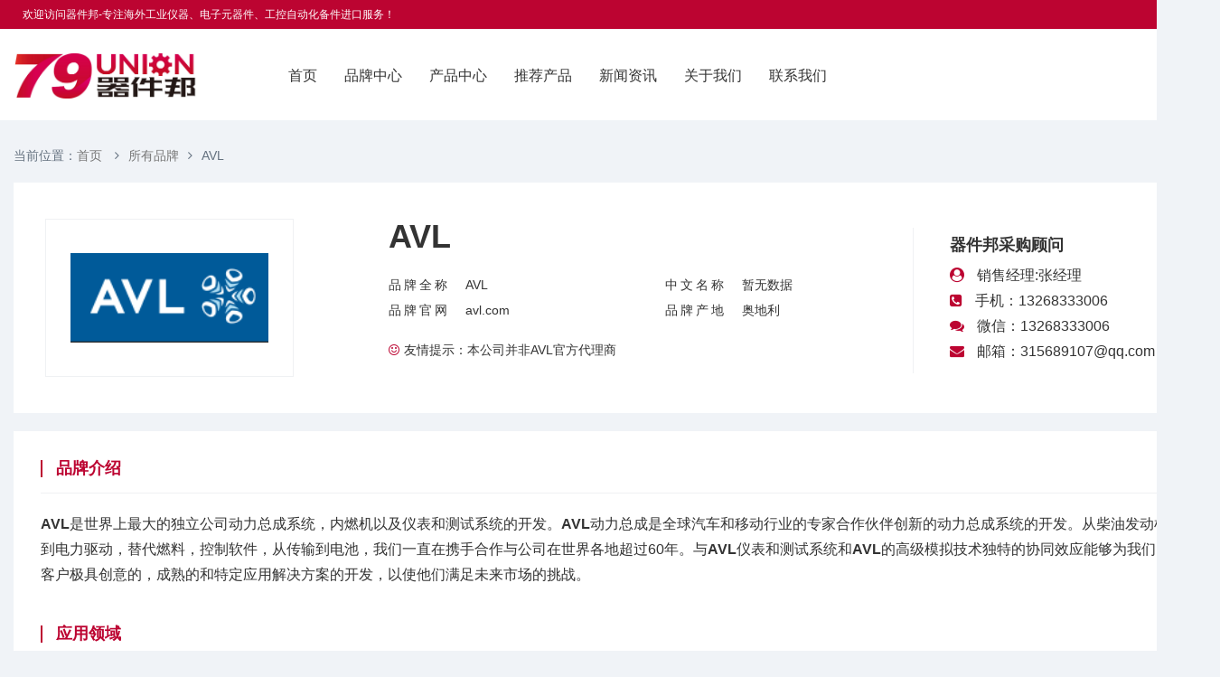

--- FILE ---
content_type: text/html; charset=utf-8
request_url: http://79un.com/brand/18193.html
body_size: 5136
content:
<!--Code:201-->
<!DOCTYPE html>
<html lang="zh-Hans">

<head>
  <meta http-equiv="Content-Type" content="text/html; charset=utf-8" />
<meta name="viewport" content="width=device-width, initial-scale=1">
<meta http-equiv="X-UA-Compatible" content="ie=edge" />
<meta name="generator" content="Z-BlogPHP 1.7.4" />
<meta name="renderer" content="webkit">
<title>奥地利AVL是什么品牌_AVL供应商-器件邦</title>

<meta name="keywords" content="AVL,奥地利AVL,AVL电池,AVLE-驱动器,AVL发动机,AVL是什么品牌">
<meta name="description" content="AVL是什么品牌？AVL是一个源自奥地利的工业品牌，奥地利AVL主要生产电池,驱动器,发动机,车辆系统等产品，AVL的产品主要应用于航空、商业安路、建筑设备、大型发动机、赛车、乘用车、越野车等领域。">
<link rel="stylesheet" type="text/css" href="http://79un.com/zb_users/theme/79UN/style/bootstrap.min.css">
<link href="https://cdnjs.cloudflare.com/ajax/libs/font-awesome/4.7.0/css/font-awesome.min.css" rel="stylesheet">
<link rel="stylesheet" rev="stylesheet" href="http://79un.com/zb_users/theme/79UN/style/default.css?2025-03-11" type="text/css" media="all" />
<script src="http://79un.com/zb_system/script/jquery-2.2.4.min.js?v=173430"></script>
<script src="http://79un.com/zb_users/theme/79UN/style/js/bootstrap.min.js"></script>
<script src="http://79un.com/zb_system/script/zblogphp.js?v=173430"></script>
<script src="http://79un.com/zb_system/script/c_html_js_add.php?hash=&v=173430"></script>
<script src="http://79un.com/zb_users/theme/79UN/script/custom.js"></script>
</head>

<body>
<section class="nav_cn">
    <header class="navbar-fixed-top" data-spy="affix" data-offset-top="300">
        <div class="top_frame">
            <div class="container">
                <div class="welcome"> 欢迎访问器件邦-专注海外工业仪器、电子元器件、工控自动化备件进口服务！</div>
                <!--<div class="fr_right">
                    <a href="" target="_blank" title="站点地图">站点地图</a>
                    <a href="?LianXiWoMen.html" target="_blank" title="询价下单">询价下单</a>
                     <span class="tel">Tel:400-800-8800</span>
                </div>-->
            </div>
        </div>
        <nav class="navbar navbar-ny">
            <div class="container">
                <!-- Brand and toggle get grouped for better mobile display-->
                <div class="navbar-header">
                    <button type="button" class="navbar-toggle collapsed" data-toggle="collapse" data-target="#bs-example-navbar-collapse-1" aria-expanded="false">
                        <span class="sr-only">Toggle navigation</span>
                        <span class="icon-bar"></span>
                        <span class="icon-bar"></span>
                        <span class="icon-bar"></span>
                    </button>
                    <a class="navbar-brand" href="http://79un.com/"><img src="/zb_users/theme/79un/style/images/logo.jpg" class="img-responsive"</a>
                </div>
                <!-- Collect the nav links, forms, and other content for toggling -->
                <div class="collapse navbar-collapse" id="bs-example-navbar-collapse-1">
                    <ul class="nav navbar-nav">
                        <li class="navbar-item"><a href="http://79un.com/" title="">首页</a></li><li class="navbar-item"><a href="http://79un.com/brand-center.html" title="品牌中心">品牌中心</a></li><li class="navbar-item"><a href="http://79un.com/product.html" title="产品中心">产品中心</a></li><li class="navbar-item"><a href="http://79un.com/hot.html" title="推荐产品">推荐产品</a></li><li class="navbar-item"><a href="http://79un.com/news.html" title="">新闻资讯</a></li><li class="navbar-item"><a href="http://79un.com/about.html" title="关于我们">关于我们</a></li><li class="navbar-item"><a href="http://79un.com/contact.html" title="联系我们">联系我们</a></li>                    </ul>
                    <!--<form class="navbar-form navbar-form-menu">
                        <div class="input-group">
                            <input type="text" class="form-control" placeholder="Search for...">
                            <span class="input-group-btn">
                        <button class="btn btn-search-nav" type="button">Go</button>
                            </span>
                        </div>
                        <a type="submit" href="?LianXiWoMen.html" class="btn btn-zixun ml15 mr15">提交询价</a><a type="submit" class="btn btn-call">QQ咨询</a>
                    </form>-->
                </div><!-- /.navbar-collapse -->
            </div><!-- /.container-fluid -->
        </nav>
    </header>
</section>

    
        <section class="brand-main">
    <div class="container">
        <div class="row">
            <div class="col-sm-12">
                <div class="mybreadcrumb">
    当前位置：<a href="http://79un.com/" title="器件邦">首页</a>
        <i class="fa fa-angle-right" aria-hidden="true"></i><a href="http://79un.com/brand.html" title="所有品牌">所有品牌</a><i class="fa fa-angle-right" aria-hidden="true"></i>AVL    </div>
                <div class="brand-basic">
                    <div class="col-sm-9">
                        <div class="brand-logo">
                            <img src="/zb_users/image/logo/AVL.png" onerror="this.src='/zb_users/theme/79un/style/images/no-img.jpg'"  alt="AVL logo" class="img-responsive">
                        </div>
                        <div class="brand-info">
                            <h1 id="brand-name">AVL</h1>
                            <ul class="brand-info-items">
                                <li class="col-sm-7"><span>品牌全称</span><div class="cont">AVL</div></li>
                                <li class="col-sm-5"><span>中文名称</span><div class="cont">暂无数据</div></li>
                                <li class="col-sm-7"><span>品牌官网</span><div class="cont">avl.com</div></li>
                                <li class="col-sm-5"><span>品牌产地</span><div class="cont">奥地利</div></li>
                              <!--  <li class="col-sm-12"><span>主营产品</span><div class="cont">电池,驱动器,发动机,车辆系统</div></li>
                                <li class="col-sm-12"><span>行业应用</span><div class="cont">航空、商业安路、建筑设备、大型发动机、赛车、乘用车、越野车</div></li>-->
                            </ul>
                            <div class="brand-remarks"><i class="fa fa-smile-o"></i>友情提示：本公司并非AVL官方代理商</div>
                        </div>
                    </div>
                    <div class="col-sm-3">
                        <div class="brand-sales">
                            <div class="hot-tel">
                                <h4>器件邦采购顾问</h4>
                                                                <p><i class="fa fa-user-circle"></i> 销售经理:张经理<br>
                                    <i class="fa fa-phone-square"></i> 手机：13268333006<br>
                                    <i class="fa fa-comments" /> </i> 微信：13268333006<br>
                                    <i class="fa fa-envelope" /> </i> 邮箱：315689107@qq.com
                                </p>
                                
                            </div>
                        </div>
                    </div>
                </div>
                <div class="brand-detail">
                    <h2><b>品牌介绍</b></h2>
                    <p><strong>AVL</strong>是世界上最大的独立公司动力总成系统，内燃机以及仪表和测试系统的开发。<strong>AVL</strong>动力总成是全球汽车和移动行业的专家合作伙伴创新的动力总成系统的开发。从柴油发动机到电力驱动，替代燃料，控制软件，从传输到电池，我们一直在携手合作与公司在世界各地超过60年。与<strong>AVL</strong>仪表和测试系统和<strong>AVL</strong>的高级模拟技术独特的协同效应能够为我们的客户极具创意的，成熟的和特定应用解决方案的开发，以使他们满足未来市场的挑战。</p>
                    <h2><b>应用领域</b></h2>
                    <p>航空、商业安路、建筑设备、大型发动机、赛车、乘用车、越野车</p>
                    <h2><b>主要产品</b></h2>
                    <p>电池,驱动器,发动机,车辆系统</p>
                    
                </div>


                <div class="know-more">
                    <div class="know-more-title">
                        相关推荐
                    </div>
                    <ul>
                                                <li class="col-sm-3"><a href="http://79un.com/brand/249628.html" target="_blank" title="MGM COMPRO">MGM COMPRO</a></li>
                                                <li class="col-sm-3"><a href="http://79un.com/brand/249627.html" target="_blank" title="Folsen">Folsen</a></li>
                                                <li class="col-sm-3"><a href="http://79un.com/brand/16983.html" target="_blank" title="Binsack Reedtechnik">Binsack Reedtechnik</a></li>
                                                <li class="col-sm-3"><a href="http://79un.com/brand/16924.html" target="_blank" title="Binsack">Binsack</a></li>
                                                <li class="col-sm-3"><a href="http://79un.com/brand/183305.html" target="_blank" title="Powersafe">Powersafe</a></li>
                                                <li class="col-sm-3"><a href="http://79un.com/brand/854.html" target="_blank" title="Ergomat">Ergomat</a></li>
                                                <li class="col-sm-3"><a href="http://79un.com/brand/11566.html" target="_blank" title="Thorgren">Thorgren</a></li>
                                                <li class="col-sm-3"><a href="http://79un.com/brand/12837.html" target="_blank" title="Pi.effe.ci.">Pi.effe.ci.</a></li>
                                                <li class="col-sm-3"><a href="http://79un.com/brand/14195.html" target="_blank" title="HORST">HORST</a></li>
                                                <li class="col-sm-3"><a href="http://79un.com/brand/249070.html" target="_blank" title="THORA">THORA</a></li>
                                                <li class="col-sm-3"><a href="http://79un.com/brand/249069.html" target="_blank" title="Cephos">Cephos</a></li>
                                                <li class="col-sm-3"><a href="http://79un.com/brand/248949.html" target="_blank" title="Beyond Motors">Beyond Motors</a></li>
                                                <li class="col-sm-3"><a href="http://79un.com/brand/248948.html" target="_blank" title="STV Electronic">STV Electronic</a></li>
                                                <li class="col-sm-3"><a href="http://79un.com/brand/3316.html" target="_blank" title="DNH">DNH</a></li>
                                                <li class="col-sm-3"><a href="http://79un.com/brand/3268.html" target="_blank" title="ATAS">ATAS</a></li>
                                                <li class="col-sm-3"><a href="http://79un.com/brand/213752.html" target="_blank" title="Bicon">Bicon</a></li>
                                                <li class="col-sm-3"><a href="http://79un.com/brand/183306.html" target="_blank" title="CELLPACK">CELLPACK</a></li>
                                                <li class="col-sm-3"><a href="http://79un.com/brand/248947.html" target="_blank" title="Auer Signal">Auer Signal</a></li>
                                                <li class="col-sm-3"><a href="http://79un.com/brand/245973.html" target="_blank" title="POLMAC">POLMAC</a></li>
                                                <li class="col-sm-3"><a href="http://79un.com/brand/248946.html" target="_blank" title="HB PRODUCTS">HB PRODUCTS</a></li>
                                            </ul>
                </div>
                <!--<div class="web-page">
                                        <a  href="http://79un.com/HYDROKOMP/245972.html"  class="col-sm-6" title="HYDROKOMP ZSV-500-5-005 开关阀">上一篇：HYDROKOMP ZSV-500-5-005 开关阀</a></p>
                    <p>                        <a  href="http://79un.com/product/18248.html" class="col-sm-6" title="mic+25/F/TC">下一篇：mic+25/F/TC</a></p>
                </div>-->
            </div>

        </div>
    </div>
</section>    






<footer>
    <div class="container">
        <div class="row">
            <div class="col-sm-12 text-center">
                <ul>
                    <li class="navbar-item"><a href="http://79un.com/" title="">首页</a></li><li class="navbar-item"><a href="http://79un.com/brand-center.html" title="品牌中心">品牌中心</a></li><li class="navbar-item"><a href="http://79un.com/product.html" title="产品中心">产品中心</a></li><li class="navbar-item"><a href="http://79un.com/hot.html" title="推荐产品">推荐产品</a></li><li class="navbar-item"><a href="http://79un.com/news.html" title="">新闻资讯</a></li><li class="navbar-item"><a href="http://79un.com/about.html" title="关于我们">关于我们</a></li><li class="navbar-item"><a href="http://79un.com/contact.html" title="联系我们">联系我们</a></li>                </ul>
                <p>Copyright © 2022 79un.com 器件邦 All Rights Reserved  | Powered By <a href="https://www.zblogcn.com/" title="Z-BlogPHP 1.7.4 Build 173430" target="_blank" rel="noopener noreferrer">Z-BlogPHP 1.7.4</a> </p>
            </div>
        </div>
    </div>
</footer>
<script>
    !function(p){"use strict";!function(t){var s=window,e=document,i=p,c="".concat("https:"===e.location.protocol?"https://":"http://","sdk.51.la/js-sdk-pro.min.js"),n=e.createElement("script"),r=e.getElementsByTagName("script")[0];n.type="text/javascript",n.setAttribute("charset","UTF-8"),n.async=!0,n.src=c,n.id="LA_COLLECT",i.d=n;var o=function(){s.LA.ids.push(i)};s.LA?s.LA.ids&&o():(s.LA=p,s.LA.ids=[],o()),r.parentNode.insertBefore(n,r)}()}({id:"JJ0UPCYeMORAFk7F",ck:"JJ0UPCYeMORAFk7F"});
</script>

</body>

</html>
<!--90.81 ms , 14 queries , 4594kb memory , 4 errors-->

--- FILE ---
content_type: text/css
request_url: http://79un.com/zb_users/theme/79UN/style/default.css?2025-03-11
body_size: 12012
content:
/* 全局样式 */
body{font-family:'Open Sans','Helvetica Neue',Arial,sans-serif;background:#f0f3f7;color: #64717F;padding-top: 132px;}
p{color: #333}
.oe-gray{background: #edf1f6}
.bg-gray{background: #f7f8fa}
.bg-white{background: #fff}
ul{margin: 0;padding: 0;}
ul li{list-style: none;}
.mybreadcrumb{padding: 20px 0;}
.mybreadcrumb a{color:#777;text-decoration: none;}
.mybreadcrumb i{margin-right: 10px;margin-left: 10px;}

.mg0{margin:0;}  .mg5{margin: 5px;} .mg10{margin: 10px;} .mg15{margin: 15px;} .mg30{margin: 30px} .mg50{margin: 50px;}
.mt5{margin-top: 5px}  .mt10{margin-top: 10px}  .mt15{margin-top: 15px} .mt20{margin-top: 20px} .mt30{margin-top: 30px}  .mt50{margin-top: 50px} .mt100{margin-top: 100px}
.mb5{margin-bottom: 5px;}  .mb10{margin-bottom: 10px;}  .mb15{margin-bottom: 15px;}  .mb30{margin-bottom: 30px;}  .mb50{margin-bottom: 50px;}
.ml5{margin-left: 5px;}  .ml10{margin-left: 10px;}  .ml15{margin-left: 15px;}  .ml30{margin-left: 30px;}  .ml50{margin-left: 50px;}
.mr5{margin-right: 5px;}  .mr10{margin-right: 10px;}  .mr15{margin-right: 15px;}  .mr30{margin-right: 30px;}  .mr50{margin-right: 50px;}

.pd0{padding:0} .pd5{padding:5px;} .pd10{padding:10px} .pd15{padding:15px;}  .pd30{padding:30px} .pd50{padding:50px;}
.pt5{padding-top:5px;} .pt10{padding-top:10px;} .pt15{padding-top:15px;} .pt30{padding-top:30px;} .pt50{padding-top:50px;}
.pb5{padding-bottom: 5px;}.pb10{padding-bottom: 10px;}.pb15{padding-bottom: 15px;}.pb30{padding-bottom: 30px;}.pb50{padding-bottom: 50px;}
.pl5{padding-left: 5px;}.pl10{padding-left: 10px;}.pl15{padding-left: 15px;}.pl30{padding-left: 30px;}.pl50{padding-left: 50px;}
.pr5{padding-right: 5px;}.pr10{padding-right: 10px;}.pr15{padding-right: 15px;}.pr30{padding-right: 30px;}.pr50{padding-right: 50px;}
/*导航*/
header{display:block;width:100%;z-index: 1200}
.top_frame{padding: 10px;background: #bc0431;border-bottom: 1px solid #f7f8fa;font-size: 12px;line-height:12px;color:#fff;height: auto;overflow: hidden}
.top_frame .welcome{display: inline-block;width: 50%;float: left}
.top_frame .fr_right{display: inline-block;width: 50%;float:right;text-align: right;font-size: 12px;}
.top_frame .fr_right a{text-decoration: none;color:#fff;padding-right:15px; border-right:1px solid #fff;margin-right: 12px;}
.top_frame .fr_right .tel{font-size: 16px;color:#3e8f3e}

/*导航栏-2*/
.nav_cn .navbar-default{background: #fff}
.nav_cn .navbar-ny{background:#fff;height:100px;border-radius: 0;border-bottom: 1px solid transparent;margin-bottom: 0;}
.navbar-ny .navbar-brand{height:100px;color:#111;line-height: 30px;font-size: 20px;padding: 25px 15px;}
.navbar-ny .navbar-brand img{height: 50px;}
.navbar-ny .navbar-brand:focus,.navbar-ny .navbar-brand:hover{background-color:transparent}
.navbar-ny .navbar-text{color:#64717F}
.navbar-ny .navbar-nav>li>a{color:#333;font-size: 16px;line-height: 69px;}
.navbar-ny .navbar-nav>li>a:focus,.navbar-ny .navbar-nav>li>a:hover{color:#bc0431;font-weight: bold;background: transparent}
.navbar-ny .navbar-nav>.active>a{font-weight: bold;color:#333;background: transparent}
.navbar-ny .navbar-nav>.active>a:focus,
.navbar-ny .navbar-nav>.active>a:hover{font-weight: bold;color:#bc0431}
.navbar-ny .navbar-nav>.disabled>a,
.navbar-ny .navbar-nav>.disabled>a:focus,
.navbar-ny .navbar-nav>.disabled>a:hover{color:#444;background-color:transparent}
.navbar-ny .navbar-nav{margin-right: 15px;margin-left: 25px}
.navbar-ny .navbar-toggle{border-color:#bc0431}
.navbar-ny .navbar-toggle:focus,.navbar-ny .navbar-toggle:hover{background-color:#fff}
.navbar-ny .navbar-toggle .icon-bar{background-color:#bc0431}
.navbar-ny .navbar-collapse,.navbar-ny .navbar-form{border-color:#e7eaf1}
.navbar-ny .navbar-nav>.open>a,
.navbar-ny .navbar-nav>.open>a:focus,
.navbar-ny .navbar-nav>.open>a:hover{color:#fff;background-color:#bc0431}
.navbar-ny .navbar-nav>.open>.dropdown-menu{color:#fff;background-color:#bc0431;border: #bc0431}
.navbar-ny .navbar-nav>.open>.dropdown-menu>li>a{color:#fff;}
.navbar-ny .navbar-nav>.open>.dropdown-menu>li>a:focus{color:#fff;background: #b92c28}
.navbar-ny .navbar-nav>.open>.dropdown-menu>li>a:hover{color:#fff;background: #333333}
@media (max-width:767px){
    body{padding-top: 50px;}
    .navbar-ny{background-color:#fff;border-radius: 0;border-bottom: 1px solid transparent;margin-bottom: 0;}
    .navbar-ny .navbar-brand{color:#2d8cdd;font-weight: bold;line-height: 1.5}
    .navbar-ny .navbar-nav>li>a{color:#64717F;font-weight: bold;font-size: 14px;line-height: 1.5;}
    .navbar-ny .navbar-nav .open .dropdown-menu>.dropdown-header{border-color:#080808}
    .navbar-ny .navbar-nav .open .dropdown-menu .divider{background-color:#fff}
    .navbar-ny .navbar-nav .open .dropdown-menu>li>a{color:#9d9d9d}
    .navbar-ny .navbar-nav .open .dropdown-menu>li>a:focus,
    .navbar-ny .navbar-nav .open .dropdown-menu>li>a:hover{color:#fff;background-color:transparent}
    .navbar-ny .navbar-nav .open .dropdown-menu>.active>a,
    .navbar-ny .navbar-nav .open .dropdown-menu>.active>a:focus,
    .navbar-ny .navbar-nav .open .dropdown-menu>.active>a:hover{color:#fff;background-color:#2d8cdd}
    .navbar-ny .navbar-nav .open .dropdown-menu>.disabled>a,
    .navbar-ny .navbar-nav .open .dropdown-menu>.disabled>a:focus,
    .navbar-ny .navbar-nav .open .dropdown-menu>.disabled>a:hover{color:#444;background-color:transparent}}
.navbar-ny .navbar-link{color:#9d9d9d}
.navbar-ny .navbar-link:hover{color:#fff}
.navbar-ny .btn-link{color:#9d9d9d}
.navbar-ny .btn-link:focus,.navbar-ny .btn-link:hover{color:#fff}
.navbar-ny .btn-link[disabled]:focus,.navbar-ny .btn-link[disabled]:hover,fieldset[disabled]
.navbar-ny .btn-link:focus,fieldset[disabled] .navbar-ny .btn-link:hover{color:#444}
.navbar-ny .navbar-form{margin-top: 30px;float: right!important;  margin-right: -15px;}
.navbar-ny .btn-zixun,.navbar-ny .btn-call{display: none}
.navbar-ny .form-control{background: #fff;border: 1px solid #e7eaf1;color: #666;border-radius: 0;-webkit-box-shadow: none;}
.navbar-ny .form-control:focus {
    border-color: #9298AC;
    outline: 0;
    -webkit-box-shadow: none;
    box-shadow: none;
}

.navbar-form-menu .btn-search-nav{background: #fff;color:#009900;border: 1px solid #e7eaf1;border-radius: 0;}
.navbar-ny .btn:hover,.navbar-ny .btn:focus{color:#fff;border-color:#e7eaf1;outline: 0; outline-offset: 0;}
.navbar-form-menu .btn-search-nav:focus,.navbar-form-menu .btn-search-nav:active,.navbar-form-menu .btn-search-nav:visited,
.navbar-form-menu .btn-search-nav:hover{background: #666;border-color:#666;outline: 0; outline-offset: 0;}


.nav_cn .affix{background: #fff;border-bottom: 1px solid #e7eaf1;box-shadow: 0 1px 15px rgba(0,0,0,0.1);height: 60px;margin-top:0;overflow: hidden }
.nav_cn .affix .top_frame{display: none}
.nav_cn .affix .navbar-ny{color: #FFF;font-weight: bold;background: transparent}
.nav_cn .affix .navbar-ny .btn-zixun,.nav_cn .affix .navbar-ny .btn-call{display: inline-block}
.nav_cn .affix .navbar-ny .navbar-nav>.active>a:hover{color: #FFF;font-weight: bold;background: transparent}
.nav_cn .affix .navbar-brand{color:#2d8cdd;
    line-height: 40px;
    font-weight: bold;
    padding-top: 10px;
}
.nav_cn .affix .navbar-brand img{height: 35px;}
.nav_cn .affix .navbar-brand span{color:#2d8cdd;
    line-height: 30px;
    font-weight: normal;}
.nav_cn .affix .navbar-nav>li>a{line-height: 30px;color:#333;font-weight: normal}
.nav_cn .affix .navbar-nav>li>a:focus,.navbar-cn .navbar-nav>li>a:hover{line-height: 30px;color: #333;}
.nav_cn .affix .navbar-form{margin-top: 12px;float: right !important;}
.nav_cn .affix .navbar-form{margin-top: 12px;}
.nav_cn .affix .navbar-form-menu .btn-search-nav{background: #fff;color:#009900;border: 1px solid #e7eaf1;border-radius: 0;}

/*79un-index*/

.home-slide{margin: 0;padding: 20px 0;}
.head-banner{z-index:1000;}
.head-banner .carousel-caption{top:25%;text-align: left;text-shadow: none}
.head-banner .carousel-inner>div>img{width:100%;height: 415px;}
.head-banner .carousel-indicators{bottom:10px}
.head-banner .carousel-indicators li{display: inline-block;
    width: 35px;
    height: 15px;
    margin: 1px;
    text-indent: -999px;
    cursor: pointer;
    background-color: #000\9;
    background-color: rgba(0,0,0,0);
    border: 2px solid #fff;
    border-radius: 10px;}
.head-banner .carousel-indicators li.active{background: #fff}

.home-slide .img-prev{position: absolute;display:block;width: 40px;height: 70px;left: 0;top:45%;color:#fff;font-size:18px;text-align:center;text-decoration:none;line-height:70px;background: rgba(0,0,0,0.4)}
.home-slide .img-next{position: absolute;display:block;width: 40px;height: 70px;right: 0;top:45%;color:#fff;font-size:18px;text-align:center;text-decoration:none;line-height:70px;background: rgba(0,0,0,0.4)}




/*首页*/
/*首页-banner*/
.home-head-box{padding:30px 0;background: #f0f3f7;position: relative}
.service-nav{background: #fff;border:1px solid #e7eaf1;border-radius: 5px;height: 380px;width: 100%;position: relative;}
.service-nav ul{overflow: hidden;padding: 0 15px;}
.service-nav ul li{list-style: none;padding: 25px 0 22px;border-bottom: 1px solid #f0f3f7;overflow: hidden}
.service-nav ul li.last{border-bottom: 1px solid transparent;}
.sub-nav{display: none;position: absolute;left: 255px;top:-1px;padding: 30px;z-index:1000;width:660px;height:380px;background: #fff;border:1px solid #e7eaf1;box-shadow: 1px 5px 12px -5px rgba(0, 0, 0, 0.1)}
.service-nav ul li.item-nav-li:hover>.sub-nav{display: block}
.service-nav .img{width: 25%;float: left;border: 1px solid #EFF1F3}
.service-nav .title{width: 75%;float: right;padding-left: 15px;}
.service-nav .title a{display:inline-block;text-decoration: none;color: #333;font-size: 16px;font-weight: bold;margin-top:3px;margin-bottom: 4px;}
.service-nav .title p{font-size: 12px;color:#777}

.section-panel{padding: 0;margin-bottom:20px;background: #fff;border-radius:0;overflow: hidden}
.section-panel h2{font-size: 18px;font-weight: bold;padding: 20px;margin: 0;border: 1px solid #f0f3f7;color:#333;border-bottom: none;}
.section-panel h2 a{float: right;font-size: 14px;color:#333;margin-top: 5px;font-weight: normal}
.brand-menu {padding: 10px 10px 20px;border-top:1px solid #EFF1F3}
.brand-menu li{margin-bottom:18px;}
.brand-menu li a{display:block;min-width:40px;padding:5px 10px;text-decoration: none;color:#333;text-align: center;border: 1px solid #EFF1F3}
.brand-menu li a:hover{background: #f0f3f7;font-weight: bold;text-decoration: none}


.advantage{background: #fff;padding: 10px 0;border-bottom: 1px solid #eff1f3;box-shadow: 0 8px 15px #e5e8ec;overflow: hidden;z-index: 1000}
.advantage .item{background: transparent;padding: 20px}
.advantage .item img{border: 1px solid #e7eaf1;background: #fff;float: left}
.advantage .hot-zt{border-radius: 5px;padding: 15px;margin: 30px 0 60px;position: relative;height: 95px}
.advantage .hot-zt .hot-text{display:none;}
.advantage .hot-zt .hot-text .hot-text-title{color:#fff;font-size:18px;font-weight:bold;margin-bottom: 10px;text-align: center}
.advantage .hot-zt .hot-text p{color:#fff;font-size: 12px;text-align: center}
.advantage .hot-zt:hover .hot-text{display:block;position: absolute;left: 15px;top:15px;width: calc(100% - 30px);height: 95px;border-radius:0;background:rgba(0,0,0,0.5);padding: 15px 10px;}
.advantage .hot-zt:hover .hot-text:hover{background:rgba(0,0,0,0.8);;transition:1s ease;}
.advantage .hot-zt img{border-radius: 5px;width:100%;height: 95px;}
.advantage .item .text{float:left;margin-left: 10px;}
.advantage .item .text h4{margin-bottom: 5px;}
.advantage .item .text p{color:#777}


.section-head{padding:30px 0;z-index: 8}
.section-head h1{font-size: 28px;text-align: center;font-weight: bold;color: #0450a3}
.section-head p{text-align: center;line-height: 1.5}
.service{background:linear-gradient(0deg, #f0f3f7 80%, #fff 100%)}

.service-name{display: block;height:300px;background: linear-gradient(0deg, #b92c28 0%, #0450a3 100%);padding: 15px;}
.service-name h2{font-size: 18px;color:#fff;font-weight: bold;margin: 10px 0 25px;text-align: center}
.service-name p{color:#f2f2f2;font-size:12px;line-height: 1.5;text-align: center}
.service-name dl{margin-top: 20px;}
.service-name dl dd{color:#f7f8fa;font-size:12px;line-height: 1.5;text-align: center}
.service-name dl dd span{display: inline-block;padding: 2px 10px;border-radius:2px;border: 1px solid #EFF1F3;margin-bottom: 10px}
.gongshang{background: linear-gradient(0deg, #ff3333 0%, #ff7733 100%);height: 450px}
.zizhi{background: linear-gradient(0deg, #e67300 0%, #ff9933 100%)}

.list-brand{min-height: 300px;border: none;margin: 0 -15px;}
.list-brand-item{display: block;background: #fff;border:1px solid #EFF1F3;border-radius:0;padding:0;margin-bottom:20px;text-align: center}
.list-brand-item:hover{box-shadow:0 8px 15px #e5e8ec;border: 1px solid #e7eaf1 }
.list-brand-item h4{font-size: 14px;color:#333;font-weight: bold;text-align: center;padding: 15px 0;margin:0;line-height: 1.0;border-top:1px solid #EFF1F3}
.list-brand-item p{margin-bottom: 15px;font-size: 12px;color:#888;text-align: center}
.list-brand-item .btn-more{border: 1px solid #0450a3;background:#0450a3;padding: 4px 10px;color:#fff;font-size:12px;border-radius: 4px;}
.service-price{font-size: 12px;color:#777;margin: 15px 0;}
.service-price span{font-size: 16px;color:#ff6600;margin-right: 10px;}

.brand-list-img{background:transparent;display:table;width:100%;height: 120px; padding: 20px;line-height:150px;}
.brand-list-img .tablebox{display: table-cell;vertical-align: middle;}
.brand--list-img img{vertical-align: middle;margin: 0 auto}

.btn-all{display: block;padding: 5px 10px;margin:0 auto;border-radius:15px;background: #f0ad4e;color:#b92c28;font-size: 12px;text-align: center}
.btn-all:hover{font-weight: bold;text-decoration: none;color:#b92c28;}
.btn-all:active{font-weight: bold;text-decoration: none;color:#b92c28;}

.list-brand-new{min-height: 300px;border: none;margin: 0 -5px;}
.list-brand-new li{padding: 0 5px;margin-bottom: 10px;}
.list-brand-new li a{display: block;padding: 8px 10px;color: #333;background: #fff;border: 1px solid #EFF1F3;text-align: center;}
.list-brand-new li a:hover{color:#0450a3;font-weight: bold}


.home-brand{background: #f0f3f7;}
.home-tabs{background: #fff;overflow: hidden;border: 1px solid #EFF1F3;margin-bottom: 15px;text-align: center;}
.home-tabs>li>a{padding: 0;}
.home-tabs>li>a span{text-align: center;color:#333;font-size:16px;border-radius: 0;background: transparent;display:inline-block;padding:15px;}
.home-tabs>li>a:hover{background:transparent;border:none;}
.home-tabs>li>a:hover span{border-bottom: 2px solid #0450a3;}
.home-tabs>li.active>a, .home-tabs>li.active>a:focus, .home-tabs>li.active>a:hover{background:transparent;color:#333;font-weight:bold;cursor: default;border:none;}
.home-tabs>li.active>a span, .home-tabs>li.active>a:focus span, .home-tabs>li.active>a:hover span{background:transparent;color:#333;font-weight:bold;cursor: default;border-bottom: 2px solid #0450a3;}
.home-tab-content{background: none;}

/*首页新闻*/
#news{background: #fff;}
.news_panel{background: #fff;border-radius: 0;margin-bottom:20px;margin-right:-1px;padding:20px;overflow: hidden;border: 1px solid #eff1f3}
.news_panel h3{margin-top: 0;margin-bottom:20px;padding-left:15px;font-size:20px;border-left: 5px solid #0450a3;}
.news_panel .title{font-size: 16px;line-height: 24px;margin:0 -15px 15px;overflow: hidden;white-space: nowrap;word-break: break-all;text-overflow: ellipsis;}
.news_panel .title a{color:#333;text-decoration: none}
.news_panel img{border-radius: 5px;margin-left: -15px;margin-right: -15px;}
.news_panel p{font-size: 14px;line-height:20px;color:#666;margin-left: -15px;margin-right: -15px;}
.news_panel .news_date,.news_panel .module_name{font-size: 12px;color:#555;text-decoration: none;margin-right: 10px;}
.news_panel .tag{font-size: 12px;color:#999;text-decoration: none;margin-right: 10px;}
.news_panel ul{margin-top: 15px;margin-bottom:0;padding-top:20px;border-top: 1px solid #eff1f3}
.news_panel ul li{padding: 0 0 13px 0;list-style: disc;margin-bottom: 0}
.news_panel ul li:first-child{padding-top: 0;}
.news_panel ul li a{display:block;float: left;margin-bottom: 10px;text-decoration: none;color:#222;font-size:14px;font-weight: 300;width:60%;overflow: hidden;word-break: break-all;white-space: nowrap;text-overflow: ellipsis}
.news_panel ul li span{color:#999;font-size: 12px;font-weight: 300;float: right}

/*首页品牌*/

.index-brand{padding: 0;}
.brand_list{width:100%;min-height: 120px;overflow: hidden;padding:0;}
.brand_list li{margin-bottom: 0;padding: 20px 10px;background: #fff;border: 1px solid #f0f3f7;border-right: none}
.brand_list li:nth-child(7n){border-right: 1px solid #f0f3f7}
.brand_list li:nth-child(-n+7){border-bottom: none}
.brand_list li:last-child{border-right: 1px solid #f0f3f7}
.brand_list li h4{font-size: 14px;font-weight: bold;margin-top: 20px;}
.brand_list li h4>a{text-decoration: none;color:#0f0f0f;font-size:14px;display: block;padding:2px 5px;text-align: center;width: 100%;overflow: hidden;word-break: break-all;white-space: nowrap;text-overflow: ellipsis}
.brand_list li p{font-size: 12px;color:#999;text-align: center;}
.brand_list li>a{text-decoration: none;color:#0f0f0f;font-size:14px;display: block;padding:8px 5px;text-align: center;width: 100%;height:120px;overflow: hidden;word-break: break-all;white-space: nowrap;text-overflow: ellipsis}
.brand_list_image{background:transparent;display:flex;justify-content:center;align-items:center;text-align:center;width:100%;height: 100%; padding: 10px;line-height:150px;}
.brand_list_image  img{width: 80%;}
.col-ts-7 {  width: 14.2857143%;float:left; position: relative;  min-height: 1px;  padding-right: 15px;  padding-left: 15px;  }

/*.new_brand{padding: 0;margin: 20px 0;}
.new_brand li a{display: inline-block;background: #fff;color:#333;border:1px solid #EFF1F3;padding: 5px 10px;text-align: center;width: 100%;overflow: hidden;white-space: normal;word-break: break-all;text-overflow: ellipsis;}
.new_brand li a:hover{background: #f0f3f7;font-weight: bold;text-decoration: none;}*/
.new_brand{padding: 15px;margin: 0;overflow: hidden;background: #fff;border:1px solid #f0f3f7}
.new_brand li{background: #fff;border: none;padding: 0 4px 2px}
.new_brand li>a{display: inline-block;color:#333;background:linear-gradient(0deg, #fff 0%, #fff 100%);border:1px solid #e7eaf1;padding: 5px 10px;text-align: center;width: 100%;height:40px;line-height:1.8;overflow: hidden;white-space: nowrap;word-break: break-all;text-overflow: ellipsis;}
.new_brand li>a:hover{background: #f0f3f7;font-weight: bold;text-decoration: none;}

/*首页产品库*/
.product_list{width:100%;min-height: 120px;overflow: hidden;padding:0;}
.product_list li{margin-bottom: 0;padding: 20px 10px;background: #fff;border: 1px solid #f0f3f7;border-right: none}
.product_list li:nth-child(7n){border-right: 1px solid #f0f3f7}
.product_list li:nth-child(-n+7){border-bottom: none}
.product_list li:last-child{border-right: 1px solid #f0f3f7}
.product_list li h4{font-size: 14px;margin-top: 20px;padding-left: 5px}
.product_list li h4>a{text-decoration: none;color:#0f0f0f;font-size:14px;font-weight:bold;display: block;padding:2px 5px;width: 100%;overflow: hidden;word-break: break-all;white-space: nowrap;text-overflow: ellipsis}
.product_list li p{font-size: 14px;color:#888;text-align: left;padding-left: 10px;}
.product_list li p span{font-size: 14px;color:#666;display: block;width: 100%;margin-bottom:3px;overflow: hidden;word-break: break-all;white-space: nowrap;text-overflow: ellipsis}
.product_list li>a{text-decoration: none;color:#0f0f0f;font-size:14px;display: block;padding:15px;text-align: center;width: 100%;height:200px;overflow: hidden;word-break: break-all;white-space: nowrap;text-overflow: ellipsis}
.product_list_image{background:transparent;display:flex;justify-content:center;align-items:center;text-align:center;width:100%;height: 100%; line-height:150px;padding: 20px 10px}
.product_list_image  img{width: 80%;}
#products{padding-bottom: 10px;background: #f0f3f7;}
#products h3{margin-top: 0;margin-bottom:0;padding:15px;background:#fff;font-size:16px;color: #666;border:1px solid #eff1f3;border-bottom:none;}
#products h3>b{font-weight: normal;font-size:18px;padding-left: 15px;border-left: 5px solid #2d8cdd}

.repin{background: #Ffff;border-radius:0;padding: 20px;min-height:460px;overflow:hidden;margin-bottom: 30px;border:1px solid #eff1f3;}
.index-tag-list{border-bottom: 1px solid #eff1f3;margin-bottom: 15px;}
.index-tag-list h4{margin-top: 0;font-size: 16px;font-weight: bold}
.index-tag-list ul{overflow: auto;padding-top: 5px;}
.index-tag-list li{list-style: none;float: left;margin-right: 5px;margin-bottom: 8px;}
.index-tag-list li a{color:#444;font-size:12px;line-height:12px;font-weight:normal;}
.index-tag-list li a:hover{text-decoration:none;color:#0450a3;font-weight: bold}

.new_product{background: #fff;border-radius: 0;padding: 20px;border: 1px solid #EFF1F3}
.new_product h3{border-bottom: 1px solid #e7eaf1;margin: 0 0 20px 0;}
.new_product h3 b{display:inline-block;font-size:16px;border-bottom: 1px solid #0450a3;line-height: 2.5}
.new_product th{background: #0450a3;color:#fff;}
.new_product tr{background: #f7f8fa;line-height: 2.8;}
.new_product tr:nth-child(even){background: #fff;}
.new_product ul{padding:0 15px;display: block;min-height: 100px;overflow: hidden}
.new_product ul li{padding: 6px 10px 6px 15px;list-style: disc;color: #666;font-weight: 300}
.new_product ul li a{display:block;width:95%;text-decoration: none;color:#333;overflow:hidden;word-break:break-all;white-space:nowrap;text-overflow: ellipsis;}

/*首页-新收录品牌*/
.section_head{line-height: 50px;overflow: hidden;padding: 20px 0 10px;}
.section_title{font-size: 28px;color:#666;line-height: 50px;margin-right: 15px;text-align: center}
.section_subtitle{line-height: 25px;margin-bottom: 20px;color:#888;font-weight: 300;text-align: center}


.new_brand_list{width:100%;min-height: 120px;overflow: hidden;padding-left: 0;}
.new_brand_list li{margin-bottom: 0;padding: 10px;border: 1px solid #eff1f3;border-right: none;border-top:none;background: #fff;}
.new_brand_list li h4{font-size: 14px;}
.new_brand_list li h4>a{text-decoration: none;color:#0f0f0f;font-size:14px;font-weight:300;display: block;padding:2px 5px;text-align: center;width: 100%;overflow: hidden;word-break: break-all;white-space: nowrap;text-overflow: ellipsis}
.new_brand_list li p{font-size: 12px;color:#999;text-align: center;}
.new_brand_list li>a{text-decoration: none;color:#0f0f0f;background: #fff;font-size:14px;display: block;padding:8px 5px;text-align: center;width: 100%;height:60px;overflow: hidden;word-break: break-all;white-space: nowrap;text-overflow: ellipsis}
.new_brand_list li:hover{background: #fff;color:#333;box-shadow: inset 0 5px 10px rgba(0,0,0,0.04)}
.new_brand_list li:nth-child(3n){border-right: 1px solid #eff1f3}
.new_brand_list li:nth-child(-n+3){border-top: 1px solid #eff1f3}
.new_brand_list li:last-child{border-right: 1px solid #eff1f3;/*border-radius: 0 0 6px 0;*/}

.new_brand_list_image{background:transparent;display:table;width:100%;height: 60px; padding: 10px;line-height:150px;}
.new_brand_list_image .tablebox{display: table-cell;vertical-align: middle;}
.new_brand_list_image  img{vertical-align: middle;margin: 0 auto}

.new_brand_list_title{margin-top: 0;margin-bottom:0;padding: 10px 25px 0;background:#fff;border:1px solid #f7f8fa;border-bottom:none;font-size: 16px;font-weight: bold}
.new_brand_list_title b{display:inline-block;font-weight: 300;font-size:18px;border-bottom: 1px solid #0450a3;line-height: 2.5}

/*首页-新闻列表*/
.list-news{padding:20px;background: #fff;text-align: center;border-radius: 5px;}
.list-news:hover{box-shadow: 0 8px 18px 2px rgba(12,22,48,0.08);border: 1px solid #e7eaf1;transition: .3s;}
.list-news h2{font-size: 24px;font-weight: bold;margin: 25px 0;text-align: center}
.list-news h3{padding-left:10px;margin-bottom:20px;font-size: 18px;text-align:left;border-left: 5px solid #0450a3}
.list-news h3 a{float: right;color:#888;font-size: 14px;font-weight: normal;text-decoration: none}
.list-news p{text-align: center;padding: 0 20px;color:#666}
.list-news img{margin: 0 auto;width: 100%}
.list-news ul{padding-left: 0;}
.list-news ul li{margin-bottom: 15px;overflow: hidden;}
.list-news ul li i{color:#0450a3;margin-right: 10px;}
.list-news ul li a{display: inline-block;text-align:left;width: 78%;float:left;color:#555;text-decoration:none;overflow: hidden;white-space: nowrap;word-break: break-all;text-overflow: ellipsis;}
.list-news ul li a:hover{font-weight: bold}
.list-news ul li span{display: inline-block;float: right;color:#888;font-size: 12px;}


/*品牌列表页*/
.brand-list-all{background: #f0f3f7;padding: 20px;}
#myTab.index-tabs{padding: 8px;margin-top:15px;background: #FFF;border-radius: 10px 10px 0 0;}
#myTab.index-tabs>li>span{padding: 10px 15px;display: block}
#myTab.index-tabs>li>a{padding: 8px 10px;margin-bottom: 0;margin-right:2px;list-style: none;border-radius: 8px;color:#333;font-weight: bold}
#myTab.index-tabs>li>a:hover{background:#bc0431;}
#myTab.index-tabs>li>a:hover{color:#fff;}
#myTab.index-tabs>li.active a{background:#bc0431;color:#fff;}

.e-tab-content{background: #fff;min-height: 300px;overflow:hidden;padding: 25px 0;margin-top:-1px;border-top: 1px solid #eff1f3;border-radius: 0 0 10px 10px ;}
.e-tab-content #jianjie{font-size: 14px;line-height: 2}


.brand-line{background: #fff;border: 1px solid #EFF1F3;border-radius: 5px;padding: 20px;margin: 20px 0;}
.brand-line h2{margin-top: 0;margin-bottom: 20px;font-size: 16px;color:#333}
.brand-line .header{background: #888;overflow: hidden;padding: 10px 15px;}
.brand-line .header>div{color:#fff;font-weight: bold}
.brand-line .brand-item{display:block;overflow: hidden;padding: 20px 15px;color: #333;height: 125px;line-height: 85px}
.brand-line .brand-item:nth-child(odd){background: #f7f8fa}
.brand-line .brand{float: left;width: 15%;overflow: hidden;word-break: break-all;white-space: nowrap;text-overflow: ellipsis;}
.brand-line .id{float: left;width: 8%;overflow: hidden;word-break: break-all;white-space: nowrap;text-overflow: ellipsis;}
.brand-line .logo{float: left;width: 20%;overflow: hidden;word-break: break-all;white-space: nowrap;text-overflow: ellipsis;}
.brand-line .logo .brand-logo{width:150px;height: 85px;}
.brand-line .nation{float: left;width: 8%;}
.brand-line .product{float: left;width: 49%;}


/*wenda*/
.wenda-panel{padding: 20px 0;}
.wenda-panel h3{padding:10px;margin-bottom:20px;font-size: 18px;text-align:left;background:#f7f8fa;border-left: 5px solid #FF6600}
.wenda-panel h3 a{float: right;color:#888;font-size: 14px;font-weight: normal;text-decoration: none}
.wenda-panel ul li{padding: 20px 5px 5px;}
.wenda-panel ul li a{display: block;font-size: 16px;font-weight: bold;color: #ea5414;margin-bottom: 16px;}
.wenda-panel ul li a span{display:inline-block;width: 20px;height: 20px;background: #ea5414;color:#fff;border-radius:50%;font-weight: bold;text-align: center;line-height: 20px;margin-right: 10px;}
.wenda-panel ul li p{border: 1px solid #EFF1F3;padding: 15px;background: #fff;position: relative}
.wenda-panel ul li p::after{    width: 10px;
    height: 10px;
    border-top: 1px solid #EFF1F3;
    border-right: 1px solid #EFF1F3;
    background: #fff;
    -webkit-transform: rotate(-45deg);
    transform: rotate(-45deg);
    content: "";
    display: block;
    position: absolute;
    top: -5.5px;
    z-index: 9;
    left: 32px;}


/*新闻列表页*/
.article-index{margin: 0 15px 0 -15px;}
.news-list{padding:20px 0;background: #f0f3f7}
.article-nav{margin-bottom: 30px}
.article-list h2{margin-top: 0;background:#0450a3;padding: 15px 25px;color:#fff;border-bottom:1px solid #EFF1F3;font-size: 16px;font-weight: bold}
.article-list ul{padding:0;overflow: auto;margin-top: 0;}
.article-list ul li{padding: 20px;background:#fff;overflow:hidden;list-style: none;margin-bottom: 15px;border-radius: 5px;}
.article-list ul li p{color:#666;line-height: 1.8}
.article-list ul li span{color:#888}
.article-list ul li img{border: 1px solid #EFF1F3;margin-left: -15px;}
.article-list ul li:hover{border: 1px solid #bc0431; box-shadow: 0px 4px 6px #e5e8ec}
.article-list ul li:hover a{color:#333;font-weight: bold}
.article-list ul li h4{padding-top: 0;margin-top: 0;;}
.article-list ul li h4>a{display:block;margin-bottom: 10px;width:100%;font-size:18px;font-weight:bold;text-decoration: none;color:#333;overflow:hidden;white-space:nowrap;text-overflow: ellipsis;}
.article-list ul li h4>a:hover{text-decoration: none;color: #333}
.article_date{margin-right: -15px;font-size: 28px;color:#0450a3;float:right;width:70%;border: 1px solid #0450a3;text-align: center;border-radius: 5px 5px 0 0;}
.article_year{margin-right: -15px;font-size: 14px;line-height:26px;color:#fff;background:#0450a3;width:70%;border: 1px solid #0450a3;text-align: center;float:right;border-radius: 0 0 5px 5px;}


/*新闻详情页*/
.article-main{background: #f0f3f7;padding: 0 0 30px 0;}
.article-list-nav{background: #fff;overflow: hidden;border-radius: 5px;padding: 0;margin-bottom: 20px}
.article-list-nav a{display: block;padding: 15px;float:left;color:#333}
.article-list-nav a:hover{background:#0450a3;color:#fff;text-decoration:none;}
.article-list-nav a.all{color:#0450a3;font-weight:bold;text-decoration:none;}
.article-list-nav a.all:hover{background:#0450a3;color:#fff;text-decoration:none;}
.article-list-nav a.active{background:#0450a3;color:#fff;text-decoration:none;}
.article-title{background:#fff;border-bottom:1px solid #EFF1F3;padding:50px 30px;border-radius: 5px 5px 0 0;}
.article-title h1{margin-top: 0;color:#333;font-size: 32px;font-weight: bold}
.article-content{min-height: 800px;background: #fff;border-radius:0 0 5px 5px;padding: 40px;margin-bottom: 20px;font-size: 16px;line-height: 1.8}
.article-content hr{margin-top: -40px;margin-bottom:40px;border-top:1px solid #EFF1F3}
.article-content .zhaiyao{margin-bottom:40px;padding: 20px;border: 1px solid #EFF1F3;background: #F7F8FA;}
.article-side{min-height: 200px;background: #fff;border-radius:0;padding: 15px;}
.article-side h3{margin-top: 0;font-size: 16px;padding-left: 10px;border-left: 4px solid #bc0431}
.article-side ul{padding-left: 15px;margin-top: 15px;border-top: 1px solid #EFF1F3;padding-top: 15px}
.article-side ul li{list-style: disc;margin-bottom: 12px;}
.article-side ul li a{display:block;padding-top:2px;text-align:left;width: 100%;color:#555;font-size:12px;text-decoration:none;overflow: hidden;white-space: nowrap;word-break: break-all;text-overflow: ellipsis;}
.article-side ul li a:hover{font-weight: bold}
.article-side ul li span{display: inline-block;float: right;color:#999;font-size: 12px;}
.side-ad img{margin-bottom: 20px;border-radius: 5px}
.article-nav{background: #fff;overflow: hidden;border-radius: 5px;padding: 12px 10px 5px 13px;}
.article-nav a{display: block;padding: 2px 9px;float:left;border: 1px solid #0450a3;font-size:12px;margin:0 5px 10px;color:#0450a3;border-radius: 4px;}
.article-nav a:hover{background:#0450a3;color:#fff;text-decoration:none;}
.article-nav a.all{background:#0450a3;color:#fff;text-decoration:none;}
.know-more{background: #fff;border-radius:0;min-height: 180px;padding: 20px;margin-top:30px;margin-bottom:30px;overflow: hidden}
.know-more-title{font-size: 18px;color:#bc0431}
.know-more ul{padding-left:15px;padding-top: 15px}
.know-more ul li{list-style:disc;margin-bottom: 10px;}
.know-more ul li a{display: block;width:100%;margin-left:-15px;text-align:left;color:#555;font-size:14px;text-decoration:none;overflow: hidden;white-space: nowrap;word-break: break-all;text-overflow: ellipsis;}
.know-more ul li a:hover{font-weight: bold}
.pagebar{margin:35px 0 15px 0;padding:10px;clear:both;text-align: center;background: #fff;}
.pagebar .page{display:inline-block;line-height:40px;width:40px;margin:0 5px;color:#777;text-align:center;border-radius: 3px}
.pagebar .page:hover{background-color:#bc0431;color:#fff}
.pagebar .now-page{background-color:#bc0431;color:#fff;border-radius: 3px}

/*产品列表页*/
.brand-guide{background: #fff;border:1px solid #EFF1F3;border-radius:0;padding:20px;overflow: hidden;}
.brand-guide a{display: block;color:#333;margin-bottom: 15px}

.pro-list-basic{background: #fff;padding: 35px 15px;border-radius:0;overflow: hidden}
.pro-list-left-img{float: left;width: 225px;height: 225px;border: 1px solid #EFF1F3;
    display: flex;
    justify-content: center;
    align-items: center;
    text-align: center;
    background: #fff;
    border-radius: 10px;
    overflow: hidden;}
.pro-list-right-info{float: right;width:620px;height:225px;}
.pro-list-right-info h1{color:#222;font-size: 28px;font-weight: bold;margin-top: 0;}
.pro-list-right-info p{color: #777}
.pro-list-base-info{overflow: hidden;padding: 15px 0;}
.pro-list-base-info li{margin-bottom: 10px;margin-left: -15px;color:#333;font-size: 14px;}
.pro-list-base-info li span{ display:inline-block;margin-right:15px;width:65px;color:#888;text-align: justify;text-align-last: justify;}
.pro-list-base-info li .cont{ line-height: 1.5}
.brand-intro{font-size: 14px;color: #333;border-top:1px solid #EFF1F3;margin-top: 20px;padding-top:20px;line-height: 1.5}

.product-list{background: #fff;border: 1px solid #EFF1F3;border-radius: 5px;padding: 20px;margin: 20px 0;}
.product-list h2{margin-top: 0;margin-bottom: 20px;font-size: 16px;color:#333}
.product-list .header{background: #888;overflow: hidden;padding: 10px 15px;}
.product-list .header>div{color:#fff;font-weight: bold}
.product-list .product-item{display:block;overflow: hidden;padding: 10px 15px;color: #333}
.product-list .product-item:nth-child(odd){background: #f7f8fa}
.product-list .brand{float: left;width: 10%;overflow: hidden;word-break: break-all;white-space: nowrap;text-overflow: ellipsis;}
.product-list .type{float: left;width: 15%;overflow: hidden;word-break: break-all;white-space: nowrap;text-overflow: ellipsis;}
.product-list .name{float: left;width: 15%;overflow: hidden;word-break: break-all;white-space: nowrap;text-overflow: ellipsis;}
.product-list .nation{float: left;width: 10%;text-align: right}
.product-list .order-no{float: left;width: 15%;overflow: hidden;word-break: break-all;white-space: nowrap;text-overflow: ellipsis;}
.product-list .description{float: left;width: 30%;overflow: hidden;word-break: break-all;white-space: nowrap;text-overflow: ellipsis;}


.products{padding:20px 0;background: #f0f3f7 }
.list-product{overflow: hidden;margin: 15px -15px;}
.list-product-item{display: block;background: #fff;border:1px solid #EFF1F3;padding: 35px 15px;margin-bottom:20px;text-align: center}
.list-product-item img{margin: 0 auto 15px;max-width: 50%;}
.list-product-item:hover{box-shadow:0 8px 15px #e5e8ec;border: 1px solid #e7eaf1 }
.list-product-item h4{font-size: 16px;color:#333;font-weight: bold;text-align: center;width: 100%;overflow: hidden;white-space: nowrap;word-break: break-all;text-overflow: ellipsis;}
.list-product-item p{margin-bottom: 15px;font-size: 12px;color:#888;text-align: center}
.list-product-item .btn-more{border: 1px solid #0450a3;background:#0450a3;padding: 4px 10px;color:#fff;font-size:12px;border-radius: 4px;}

.list-product-tabs{background: #fff;overflow: hidden;border: 1px solid #fff;margin-bottom:-50px;margin-top:50px;text-align: center;}
.list-product-tabs>li>a{padding: 0;}
.list-product-tabs>li>a span{text-align: center;color:#333;font-size:16px;border-radius: 0;background: transparent;display:inline-block;padding:15px;}
.list-product-tabs>li>a:hover{background:transparent;border:none;}
.list-product-tabs>li>a:hover span{border-bottom: 3px solid #0450a3;}
.list-product-tabs>li.active>a, .list-product-tabs>li.active>a:focus, .list-product-tabs>li.active>a:hover{background:transparent;color:#333;font-weight:bold;cursor: default;border:none;}
.list-product-tabs>li.active>a span, .list-product-tabs>li.active>a:focus span, .list-product-tabs>li.active>a:hover span{background:transparent;color:#333;font-weight:bold;cursor: default;border-bottom: 3px solid #0450a3;}
.page-tab-content{background: none;min-height: 300px;overflow: hidden}

#ppjj{background: #fff;padding: 20px;line-height: 2.0}
.brand-head{margin-top: 20px}

/*产品详情页*/
.product-head{border-top:1px solid #EFF1F3;padding:0;}
.product-basic{background: #fff;padding: 35px 15px;border-radius:0;overflow: hidden}
.product-left-img{float: left;width: 225px;height: 225px;border: 1px solid #EFF1F3;
    display: flex;
    justify-content: center;
    align-items: center;
    text-align: center;
    background: #fff;
    border-radius: 10px;
    overflow: hidden;}
.product-right-info{float: right;width:610px;height:225px;}
.product-right-info h1{color:#222;font-size: 28px;font-weight: bold;margin-top: 0;}
.product-right-info p{color: #777}
.product-price-info{background: #f7f8fa;padding: 15px;margin-top: 15px;margin-bottom: 15px;overflow: hidden}
.price-content{color:#666;width: 70%;float: left;}
.price-content .current-price{color:#ff6600;font-size: 28px;font-weight: bold;margin-right: 10px;}
.price-content .cost-price{margin-left:15px;color:#777;font-size:14px;text-decoration: line-through}
.volume{width: 19%;float: right;padding-left: 20px;border-left: 1px solid #e7eaf1;}
.volume span{color:#0450a3;font-weight: bold;font-size: 24px;}
.service-right-info a.btn-order{background: #0450a3;color:#fff;text-decoration: none;padding: 8px 15px;border-radius: 3px;}
.product-kh{font-size: 14px;}
.product-kh i{color:#ff6600;margin-right: 15px;}
.product-sales{border-left: 1px solid #EFF1F3;overflow: hidden;padding-left: 20px;margin-top: 10px;}
.product-sales>.fa-user-circle{color:#bc0431;font-size:100px;}
.product-sales img{width: 40%;padding: 10px;border: 1px solid #EFF1F3}
.product-sales h4{color:#bc0431;margin: 10px 0;font-weight: bold}
.product-sales p{color:#666;line-height: 1.8}
.product-sales .hot-tel{color:#fff;font-size:16px;}
.product-sales .hot-tel i{color:#bc0431;margin-right: 10px}
.product-base-info{overflow: hidden;margin: 20px 0;padding: 15px;background: #f7f8fa}
.product-base-info li{margin-bottom: 10px;margin-left: -15px;color:#333;overflow: hidden;word-break: break-all;white-space: nowrap;text-overflow: ellipsis;}
.product-base-info li span{ display:inline-block;margin-right:15px;width:45px;color:#888;text-align: justify;text-align-last: justify;}

.product-main{background: #f0f3f7;padding: 30px 0;}
.product-detail{min-height: 800px;background: #fff;color:#333;padding: 20px 30px;margin-bottom: 20px;font-size: 16px;line-height: 1.8;border-radius: 5px}
.product-detail img{width: 100%;}
.product-detail hr{margin-top: -40px;margin-bottom:40px;border-top:1px solid #EFF1F3}
.product-detail .zhaiyao{margin-bottom:40px;padding: 20px;border: 1px solid #EFF1F3;background: #F7F8FA;}
.product-detail h2{border-bottom:1px solid #EFF1F3;margin: 0 0 20px 0;}
.product-detail h2#brand{margin-top: 30px;}
.product-detail h2 b{font-size: 18px;font-weight:300;color:#333;border-bottom:2px solid #bc0431;display:inline-block;padding-bottom: 15px;}
.product-detail-info{overflow: hidden;margin: 20px 0;padding: 15px;}
.product-detail-info li{padding:10px 0;margin:0 -15px;color:#333;font-size: 14px;}
.product-detail-info li:nth-child(odd){background: #f7f8fa}
.product-detail-info li span{ display:inline-block;margin-left:20px;margin-right:105px;width:60px;color:#888;text-align: justify;text-align-last: justify;}

.product-side{min-height: 200px;background: #fff;border-radius:0;padding: 15px;margin-bottom: 20px}
.product-side h3{margin-top: 0;font-size: 16px;padding-left: 10px;border-left: 4px solid #bc0431}
.product-side ul{padding-left: 15px;margin-top: 15px;border-top: 1px solid #EFF1F3;padding-top: 15px}
.product-side ul li{list-style: none;margin-bottom: 12px;}
.product-side ul li .product_list_image{border: 1px solid #EFF1F3;padding: 15px}
.product-side ul li a{display:block;padding-top:2px;text-align:left;width: 100%;color:#555;text-align:center;font-size:14px;text-decoration:none;overflow: hidden;white-space: nowrap;word-break: break-all;text-overflow: ellipsis;}
.product-side ul li a:hover{font-weight: bold}
.product-side ul li span{display: inline-block;float: right;color:#999;font-size: 12px;}

/*品牌详情页*/
.brand-main{background: #f0f3f7;padding:10px 0 0 0;}
.brand-basic{background: #fff;border-radius:0;padding: 40px 20px;margin-bottom:20px;overflow: hidden}
.brand-logo{float: left;width: 275px;height: 175px;display: flex;justify-content: center;align-items: center;text-align:center;background:#fff;border-radius:0;border: 1px solid #EFF1F3;overflow: hidden}
.brand-logo img{width: 80%;}
.brand-info{float: right;width:550px;height:175px;}
.brand-info h1{color:#333;font-size: 36px;font-weight: bold;margin-top: 0;margin-bottom:20px;width:100%;overflow: hidden;white-space: nowrap;word-break: break-all;text-overflow: ellipsis;}
.brand-info p{color: #333}
.brand-info-items{overflow: hidden;margin: 0 0 20px 0;}
.brand-info-items li{;margin-left: -15px;color:#333;line-height: 2.0}
.brand-info-items li span{ display:inline-block;margin-right:15px;width:65px;color:#333;text-align: justify;text-align-last: justify;}
.brand-info-items li .cont{float: right;width: calc(100% - 85px);overflow: hidden;white-space: nowrap;word-break: break-all;text-overflow: ellipsis}
.brand-remarks{font-size: 14px;color:#333;}
.brand-remarks i{color:#bc0431;margin-right: 5px;}

.brand-sales{border-left: 1px solid #EFF1F3;overflow: hidden;padding-left: 20px;margin-top: 10px;}
.brand-sales>.fa-user-circle{color:#f0f3f7;font-size:100px;float: left}
.brand-sales img{width: 40%;padding: 10px;border: 1px solid #EFF1F3}
.brand-sales h4{color:#333;margin: 10px 0;font-weight: bold}
.brand-sales p{color:#333;text-align: left;line-height: 1.8}
.brand-sales .hot-tel{color:#333;font-size:16px;float: left;margin-left: 20px;}
.brand-sales .hot-tel i{color:#bc0431;margin-right: 10px}

.brand-detail{min-height: 800px;background: #fff;border-radius:0;padding: 20px 30px;margin-bottom: 20px;font-size: 16px;line-height: 1.8;overflow: hidden}
.brand-detail p{margin-bottom: 30px;}
.brand-detail h2{border-bottom:1px solid #EFF1F3;margin: 0 0 20px 0;padding-bottom: 15px;}
.brand-detail h2 b{font-size: 18px;font-weight:bold;color:#bc0431;border-left:2px solid #bc0431;display:inline-block;padding-left: 15px;}

.brand-detail ul{padding-left:15px;padding-top: 15px}
.brand-detail ul li{list-style:disc;margin-bottom: 10px;}
.brand-detail ul li a{display: block;width:100%;margin-left:-15px;text-align:left;color:#555;font-size:14px;text-decoration:none;overflow: hidden;white-space: nowrap;word-break: break-all;text-overflow: ellipsis;}
.brand-detail ul li a:hover{font-weight: bold}

/*底部*/
.section-link{background: #fff;padding: 30px 0;border-top: 1px solid #EFF1F3;}
.foot-nav{text-align: center;margin-bottom: 10px;}
.foot-nav a{color:#333;text-decoration: none;margin-right: 20px;}
.foot-nav a:hover{color:#333;text-decoration: none;font-weight: bold}
.foot-links{/*border-top:1px solid #ebeced;*/padding-top:10px;min-height: 35px;overflow: hidden}
.foot-links h2{margin-top: 0;margin-bottom:10px;padding: 10px 0;border-bottom:1px solid #EFF1F3;font-size: 16px;font-weight: bold}
.foot-links ul li{padding:0;margin-bottom: 10px;margin-right:15px;list-style:none;float: left;}
.foot-links ul li a{color:#444;text-decoration: none;width: 100%;overflow: hidden;white-space: nowrap;word-break: break-all;text-overflow: ellipsis}
.foot-links ul.right{padding: 0 20px 0 0;margin-top: 0;}
.foot-links ul.right>li>a{display:block;}
footer{background: #333;color:#888;padding: 30px 0 20px;}
footer p{color:#888;}
footer a{color:#888;}
footer ul{overflow: hidden;width:520px;margin: 0 auto 20px;}
footer ul li{list-style:none;float: left;margin-right: 20px;}
footer ul li a{color:#888}
footer ul li a:hover{text-decoration: none;color: #fff}

/*css3波纹*/
.banner-wave{position: relative;height: 450px;padding-bottom: 50px}
.slogan{position: absolute;width: 800px;top:50px;left:calc(50% - 400px);margin: 30px auto;z-index: 200;}
.slogan h1{font-weight: bold;color: #fff;font-size: 60px;text-align: center}
.slogan h3{font-weight: bold;color: #fff;font-size: 40px;text-align: center}
@keyframes move_wave {
    0% {
        transform: translateX(0) translateZ(0) scaleY(1)
    }
    50% {
        transform: translateX(-25%) translateZ(0) scaleY(0.55)
    }
    100% {
        transform: translateX(-50%) translateZ(0) scaleY(1)
    }
}
.waveWrapper {
    overflow: hidden;
    position: absolute;
    left: 0;
    right: 0;
    bottom: 0;
    top: 0;
    margin: auto;
}
.waveWrapperInner {
    position: absolute;
    width: 100%;
    overflow: hidden;
    height: 100%;
    bottom: -1px;
   /* background-image: linear-gradient(to top, #0888f5 20%, #0450a3 80%);*/
    background: #1a8cff;
}
.bgTop {
    z-index: 15;
    opacity: 0.5;
}
.bgMiddle {
    z-index: 10;
    opacity: 0.75;
}
.bgBottom {
    z-index: 5;
    opacity: 0.35;
}
.wave {
    position: absolute;
    left: 0;
    width: 200%;
    height: 100%;
    background-repeat: repeat no-repeat;
    background-position: 0 bottom;
    transform-origin: center bottom;
}
.waveTop {
    background-size: 50% 100px;
}
.waveAnimation .waveTop {
    animation: move-wave 3s;
    -webkit-animation: move-wave 3s;
    -webkit-animation-delay: 1s;
    animation-delay: 1s;
}
.waveMiddle {
    background-size: 50% 120px;
}
.waveAnimation .waveMiddle {
    animation: move_wave 10s linear infinite;
}
.waveBottom {
    background-size: 50% 100px;
}
.waveAnimation .waveBottom {
    animation: move_wave 15s linear infinite;

}